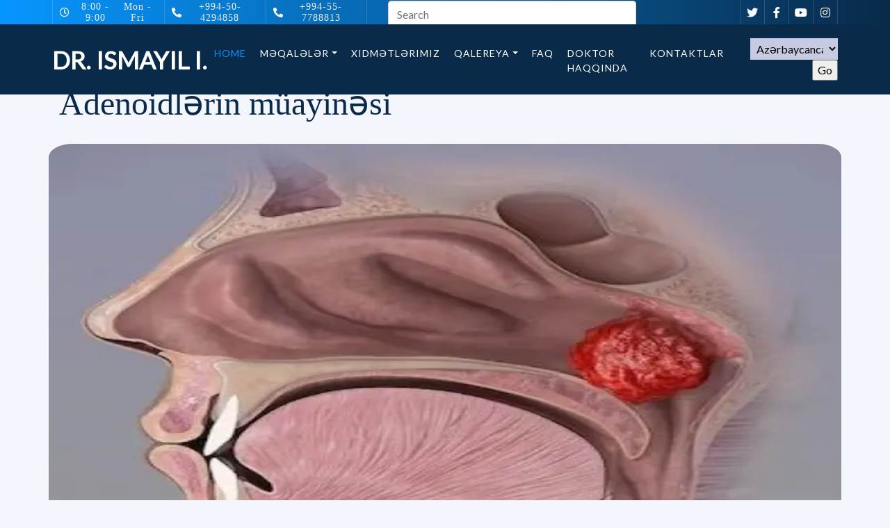

--- FILE ---
content_type: text/html; charset=utf-8
request_url: https://dr-ismail.com/az/article/nose/adenoidlerin-muayinesi/15
body_size: 5224
content:



<!doctype html>
<html lang="ru">






<!--   [XR&CO'2014], Tue, 22 Oct  -->
<head>
    
        <meta charset="UTF-8">
        <meta name="viewport" content="width=device-width, initial-scale=1.0">
        <meta http-equiv="X-UA-Compatible" content="ie=edge">
        <title>Adenoidlərin müayinəsi</title>
        <meta name="description" content="Adenoidlərin diaqnozu üçün hansı üsullar mövcuddur - bu məqalənin mövzusu">
        <meta name="keywords" content="Adenoidlərin müayinəsi farinqoskopiya rinoskopiya burunudlaq Endoskopik müayinə Rentgenoqrafiya">
        <meta name="author" content="">
        <link rel="shortcut icon" type="image/x-icon" href="/static/frontend_investfin/frontend/favicon.png"/>

        <!-- Google Font -->
        <link href="https://fonts.googleapis.com/css2?family=Lato&family=Oswald:wght@200;300;400&display=swap"
              rel="stylesheet">

        <!-- CSS Libraries -->
        <link href="https://stackpath.bootstrapcdn.com/bootstrap/4.4.1/css/bootstrap.min.css" rel="stylesheet">
        <link href="https://cdnjs.cloudflare.com/ajax/libs/font-awesome/5.10.0/css/all.min.css" rel="stylesheet">
        <link href="/static/frontend/lib/animate/animate.min.css%22%20rel%3D%22stylesheet">
        <link href="/static/frontend/lib/owlcarousel/assets/owl.carousel.min.css" rel="stylesheet">

        <!-- Template Stylesheet -->
        <link href="/static/frontend/css/style.css" rel="stylesheet">

        <script async src="https://www.googletagmanager.com/gtag/js?id=G-0158GYZLR0"></script>
        <script>
            window.dataLayer = window.dataLayer || [];

            function gtag() {
                dataLayer.push(arguments);
            }

            gtag('js', new Date());

            gtag('config', 'G-0158GYZLR0');
        </script>
        <script async src="https://pagead2.googlesyndication.com/pagead/js/adsbygoogle.js?client=ca-pub-2983366864546704"
     crossorigin="anonymous"></script>



    

</head>
<body class="page" style="background-color: #f4f6fd">






<!-- Top Bar Start -->
<div class="top-bar d-none d-md-block">
    <div class="container-fluid">
        <div class="row">
            <div class="col-md-5">
                <div class="top-bar-left">
                    <div class="text">
                        <i class="far fa-clock"></i>
                        <h2>8:00 - 9:00</h2> 
                        <h2>Mon - Fri</h2>
                    </div>
                    <div class="text">
                        <i class="fa fa-phone-alt"></i>
                        <h2>+994-50-4294858</h2>
                        <p></p>
                    </div>
                        <div class="text">
                        <i class="fa fa-phone-alt"></i>
                        <h2>+994-55-7788813</h2>
                        <p></p>
                    </div>
                </div>
            </div>
            <div class="col-md-4" style="padding-top: 1px;">
                <form action="/az/search/" method='get'>
                    <input type="search" name="q"
                           placeholder="Search" class="form-control">
                    <button class="uni-btn btn-search" type="submit">
                        <i class="fa fa-long-arrow-right" aria-hidden="true"></i>
                    </button>
                </form>
            </div>
            <div class="col-md-3">
                <div class="top-bar-right">
                    <div class="social">
                        <a href="https://twitter.com/DrENTIsmail"><i class="fab fa-twitter"></i></a>
                        <a href="https://www.facebook.com/etrafliinformasiya"><i class="fab fa-facebook-f"></i></a>
                        <a href="https://www.youtube.com/channel/UCCwyNOD9bvZHwqSxg5tqgTA"><i
                                class="fab fa-youtube"></i></a>
                        <a href="https://www.instagram.com/dr.ismayil.ismayilov/"><i class="fab fa-instagram"></i></a>
                    </div>
                </div>
            </div>

        </div>
    </div>
</div>
<!-- Top Bar End -->

<!-- Nav Bar Start -->
<div class="navbar navbar-expand-lg bg-dark navbar-dark">
    <div class="container-fluid">


        <a href="/az/" class="navbar-brand">Dr. Ismayıl I.</a>
        <button type="button" class="navbar-toggler" data-toggle="collapse" data-target="#navbarCollapse">
            <span class="navbar-toggler-icon"></span>
        </button>

        <div class="collapse navbar-collapse justify-content-between" id="navbarCollapse">
            <div class="navbar-nav ml-auto">
                <a href="/az/" class="nav-item nav-link active">Home</a>
                <div class="nav-item dropdown">
                    <a href="#" class="nav-link dropdown-toggle" data-toggle="dropdown">Məqalələr</a>
                    <div class="dropdown-menu">
                        
                        
                            <a href="/az/ent/nose" class="dropdown-item">Burun</a>
                        
                            <a href="/az/ent/ear" class="dropdown-item">Qulaq</a>
                        
                            <a href="/az/ent/throat" class="dropdown-item">Boğaz</a>
                        
                            <a href="/az/ent/aesthetics" class="dropdown-item">Estetik</a>
                        
                    </div>
                </div>
                
                
                    <a href="/az/ourservices/our-services" class="nav-item nav-link">Xidmətlərimiz</a>
                
                <div class="nav-item dropdown">
                    <a href="#" class="nav-link dropdown-toggle" data-toggle="dropdown">Qalereya</a>
                    <div class="dropdown-menu">
                        
                        
                            <a href="/az/videogallery/video-tv" class="dropdown-item">Video TV</a>
                        
                            <a href="/az/videogallery/video-neticeler" class="dropdown-item">Video - nəticələr</a>
                        
                        
                        
                            <a href="/az/imagecategory/rhinoplasty-rinoplastika" class="dropdown-item">Rinoplastika</a>
                        
                    </div>
                </div>
                <a href="/az/frequently-asked-questions" class="nav-item nav-link">FAQ</a>
                
                
                    <a href="/az/doctor/about-the-doctor" class="nav-item nav-link">Doktor haqqında</a>
                
                <a href="/az/contact" class="nav-item nav-link">Kontaktlar</a>
            </div>
        </div>

        <div class="top-bar-right" style="text-align: right">

            <form action="/i18n/setlang/" method="post"><input type="hidden" name="csrfmiddlewaretoken" value="PT3M9JkoKqJJ6Gd3iMMjljsbg97xhF45LQLDN4efSBAohzlOhDlrxxDTHdlEUfbp">
                <input name="next" type="hidden" value="">
                <select name="language"
                        style="width:126px; border: #0b2e13; background-color: #c6cbe1; padding: 5px">
                    
                    
                    
                    
                        <option value="az"
                                selected>
                            Azərbaycanca (az)
                        </option>
                    
                        <option value="ru">
                            Русский (ru)
                        </option>
                    
                        <option value="en">
                            English (en)
                        </option>
                    
                </select>
                <input type="submit" value="Go">
            </form>


        </div>
    </div>
</div>
<!-- Nav Bar End -->








    <div class="section-header">

    </div>

    <div class="container">
        <div class="mbr-section-head">
            <h1 class="mbr-section-title mbr-fonts-style align-center mb-0 display-2"
                style="padding-top: 40px; padding-bottom: 30px; font-size: 48px">
                <strong>Adenoidlərin müayinəsi</strong></h1>

        </div>
        <div class="row mt-12">
            <div class="item features-image  active">
                <div class="item-wrapper">


                    <div>
                        <img src="/media/Image_Post/2022/11/16/adenoid-vejetasyon.webp" alt="Adenoidlərin müayinəsi"
                             title="Adenoidlərin müayinəsi"
                             data-slide-to="3"
                             data-bs-slide-to="3" style="border-radius: 3%; width: 100%; height: 650px">
                    </div>
                    <div class="item-content" style="padding-top: 30px; padding-bottom: 30px" ;>
                        <h6 class="item-subtitle mbr-fonts-style mt-1 " style="font-size: 22px; ">
                            <strong>
                                Müəllif:
                                <a href="https://dr-ismail.com/az/doctor/about-the-doctor" target="_blank"
                                   style="color: #0f74a8">
                                    Dr. İsmayıl İ.
                                </a>
                            </strong>
                            <strong>
                                Kateqoriya:
                                <a href="/az/ent/nose" target="_blank"
                                   style="color: #0f74a8">
                                    Burun
                                </a>
                            </strong>


                        </h6>
                        <h6 class="item-subtitle mbr-fonts-style mt-1 " style="font-size: 22px">
                            <strong>
                                Dərc olunub:
                                <a href="" style="color: #0f74a8">
                                    <em>&nbsp;2022
                                        - 16
                                        - Noy
                                    </em>
                                </a>
                            </strong>
                        </h6>
                        <p class="item-title mbr-fonts-style">
                            <p><span style="font-family:Calibri"><span style="font-family:Calibri">1 &ndash; Həkim uşağın və valideynlərin sorğusuna ( gecələr xorultuya , ağızla tənəff&uuml;s etmə şikayətləri və s), obyektiv m&uuml;ayinəyə (&ouml;n rinoskopiya, arxa rinoskopiya) &nbsp;əsaslanaraq, bu və ya digər dərəcəsinə g&ouml;rə adenoidlərin &nbsp;dəqiq diaqnozunu qoya bilər. &nbsp;</span></span></p>

<p><span style="font-family:Calibri"><span style="font-family:Calibri">2 &ndash; Obyektiv m&uuml;ayinə farinqoskopiya, &ouml;n rinoskopiya, arxa rinoskopiyadan ibarətdir.</span></span></p>

<p><span style="font-family:Calibri"><span style="font-family:Calibri">- Farinqoskopiya&nbsp;&ndash; udlağın, ağızudlağın arxa divarının vəziyyətinin dəyərləndirilməsi, arxa divardan selikli-irinli axıntının olması, badamcıqların, ağız boşluğunun m&uuml;ayinəsidir. Bəzən yumşaq damağı şpatellə qaldırdıda adenoidləri g&ouml;rmək m&uuml;mk&uuml;nd&uuml;r (b&ouml;y&uuml;k artım dərəcələrində).</span></span></p>

<p><span style="font-family:Calibri"><span style="font-family:Calibri">- &Ouml;n rinoskopiya &nbsp;- &nbsp;&nbsp;burun ke&ccedil;idlərinin burun g&uuml;zg&uuml;s&uuml; ilə bu c&uuml;r m&uuml;ayinəsi zamanı &nbsp;həkim burun ke&ccedil;idinin vəziyyətini, burun boşluğunda ayrılan şişin olmasını &nbsp;&nbsp;dəyələndirir. Burun selikli qişasının anemiyasından və ya damarları yığan damcıları damızdırandan sonra xoranı &ouml;rtən adenoid vegetasiyasını g&ouml;rmək m&uuml;mk&uuml;n olur.</span></span></p>

<p><span style="font-family:Calibri"><span style="font-family:Calibri">- Arxa rinoplastika &nbsp;- burunudlaq ke&ccedil;idinin x&uuml;susi g&uuml;zg&uuml; ilə ağızudlaq ke&ccedil;idi ilə m&uuml;ayinəsi. &nbsp;G&uuml;zg&uuml;də həkim ya şırımlar, qatlar olan yarımşar formalaşma , ya da burunudlağın m&uuml;xtəlif hissəsindən gələn &nbsp;bir-birndən ayrılan yuxarıdan sallanan məmə formalı qrupları g&ouml;r&uuml;r. Bu kifayət qədər &nbsp;informativ və zərərsiz metoddur, lakin ciddi q&uuml;surları var &ndash; bu m&uuml;ayinəni uşaqlarda aparmaq &ccedil;ox &ccedil;ətindir, onların b&ouml;y&uuml;k əksəriyyətində bu c&uuml;r m&uuml;ayinə sadəcə m&uuml;mk&uuml;n deyil.</span></span></p>

<p><span style="font-family:Calibri"><span style="font-family:Calibri">3 - &nbsp;Burunudlaq ke&ccedil;idinin baramaqla m&uuml;ayinəsi m&uuml;əyyən təsəvv&uuml;r yaratmağa imkan verir. Həkim toxunuşla burunudlaqda adenoid vegetasiyasının m&ouml;vcudluğunu , onların təxmini &ouml;l&ccedil;&uuml;s&uuml;n&uuml; hiss edir. Lakin uşaqların m&ouml;vcud prossedura neqativ m&uuml;nasibətini, bu m&uuml;ayinənin nəticələr təfsirinin təxmini xarakterini nəzərə alaraq, mən bu c&uuml;r m&uuml;ayinə aparılmasını t&ouml;vsiyyə etmərəm.</span></span></p>

<p><span style="font-family:Calibri"><span style="font-family:Calibri">4 &ndash; Endoskopik m&uuml;ayinə - sərt və &ccedil;evik (fibraskoplar) olan &nbsp;rinoskopların k&ouml;məyi &nbsp;ilə (rentgen ilə birlikdə) adenoidlərin m&uuml;ayinəsinin &nbsp;ən informativ metodudur. M&uuml;təxəssis vizual olaraq adenoid vegetasiyasının &ouml;z&uuml;n&uuml;, onların inkişaf dərəcəsini, onların iltihabının olmasını, eşitmə borularının ağzının vəziyyətini və digər məqamları g&ouml;rə bilir. Burunudlaq ke&ccedil;idinin endoskopik m&uuml;ayinəsinin &uuml;st&uuml;nl&uuml;kləri informativ, zərərsiz, m&uuml;ayinə nəticələrinin sənədləşdirilməsi (foto və video&ccedil;əkiliş) imkanıdır. Q&uuml;surları &ndash; &ccedil;ox hallarda (yerli anesteziya ilə ) uşaqlrada prossedurun aparılmasının &ccedil;ətinliyi . &nbsp;</span></span></p>

<p><span style="font-family:Calibri"><span style="font-family:Calibri">5 &ndash; Daha &ccedil;ox istifadə edilən metodu &ndash; burunudlağın rentgenoqrafiyasıdır. &nbsp;Rentgenoqrafiya m&uuml;ayinəsinin k&ouml;məyi ilə adenoidlərin dərəcəsi, onların digər toxumalarla və orqanlarla (məsələn, adenotomiya zamanı vacib olan &nbsp;onurğa ilə) əlaqəsi m&uuml;əyyən olunur. &nbsp;</span></span></p>

<p style="text-align:left">&nbsp;</p>
                        </p>
                    </div>
                </div>
            </div>
        </div>
    </div>




<!-- Footer Start -->
<div class="footer">
    <div class="container">
        <div class="row">
            <div class="col-lg-7">
                <div class="row">
                    <div class="col-md-6">
                        <div class="footer-contact">
                            <h2>Adres</h2>
                            <p><i class="fa fa-map-marker-alt"></i>Milan hospital. Əhməd Rəcəbli küçəsi 1/21. Bakı.
                                Azərbaycan. </p>
                            <p><i class="fa fa-phone-alt"></i><a href="tel:+994504294858" class="text-primary">+994504294858</a>
                            </p>
                            <p><i class="fa fa-phone-alt"></i><a href="tel:+994507788813" class="text-primary">+994507788813</a>
                            </p>
                            <p><i class="fa fa-envelope"></i>entdoctorismayil@gmail.com</p>
                            <div class="footer-social" style="background-color: #FFFFFF">
                                <a href="https://twitter.com/DrENTIsmail"><i class="fab fa-twitter"></i></a>
                                <a href="https://www.facebook.com/etrafliinformasiya"><i class="fab fa-facebook-f"></i></a>
                                <a href="https://www.youtube.com/channel/UCCwyNOD9bvZHwqSxg5tqgTA"><i
                                        class="fab fa-youtube"></i></a>
                                <a href="https://www.instagram.com/dr.ismayil.ismayilov/"><i
                                        class="fab fa-instagram"></i></a>

                            </div>
                        </div>
                    </div>
                    <div class="col-md-6">
                        <div class="footer-link">
                            <h2>Linklər</h2>
                            <a href="https://dr-ismail.com/az/ourservices/our-services">Bizim xidmətlərimiz</a>
                            <a href="https://dr-ismail.com/az/imagecategory/rhinoplasty-rinoplastika">Rinoplastika qalereya</a>
                            <a href="https://dr-ismail.com/az/videogallery/video-tv">Video qalereya</a>
                            <a href="https://dr-ismail.com/az/videogallery/video-tv">Ən çox maraqlandıran suallara cavablar</a>

                        </div>
                        <div style="width: 88px">
                            <!--LiveInternet counter--><a href="https://www.liveinternet.ru/click"
                                                          target="_blank"><img id="licnt183B" width="88" height="120"
                                                                               style="border:0"
                                                                               title="LiveInternet: number of visitors and pageviews is shown"
                                                                               src="[data-uri]"
                                                                               alt=""/></a>
                            <script>(function (d, s) {
                                d.getElementById("licnt183B").src =
                                    "https://counter.yadro.ru/hit?t27.6;r" + escape(d.referrer) +
                                    ((typeof (s) == "undefined") ? "" : ";s" + s.width + "*" + s.height + "*" +
                                        (s.colorDepth ? s.colorDepth : s.pixelDepth)) + ";u" + escape(d.URL) +
                                    ";h" + escape(d.title.substring(0, 150)) + ";" + Math.random()
                            })
                            (document, screen)</script><!--/LiveInternet-->
                        </div>
                    </div>

                </div>
            </div>
            <div class="col-lg-5">
                <div class="footer-newsletter">
                    <h2>Newsletter</h2>
                    <p>
                       Subscribe to our updates
                    </p>
                    <div class="form">
                        <input class="form-control" placeholder="Email goes here">
                        <button class="btn">Submit</button>
                    </div>
                </div>
            </div>
        </div>
    </div>
    <div class="container copyright">
        <div class="row">
            <div class="col-md-6">
                <p>&copy; <a href="/az/">2008 - 2023 Dr. Ismayil I.</a> All Right Reserved.</p>
            </div>
            <div class="col-md-6">
                <p>Doktor Ismayıl I. <a href="/az/">www.dr-ismail.com</a></p>
            </div>
        </div>
    </div>
</div>
<!-- Footer End -->












</body>
<a href="#" class="back-to-top"><i class="fa fa-chevron-up"></i></a>

<!-- JavaScript Libraries -->
<script src="https://code.jquery.com/jquery-3.4.1.min.js"></script>
<script src="https://stackpath.bootstrapcdn.com/bootstrap/4.4.1/js/bootstrap.bundle.min.js"></script>
<script src="/static/frontend/lib/easing/easing.min.js"></script>
<script src="/static/frontend/lib/owlcarousel/owl.carousel.min.js"></script>
<script src="/static/frontend/lib/waypoints/waypoints.min.js"></script>
<script src="/static/frontend/lib/counterup/counterup.min.js"></script>

<!-- Contact Javascript File -->
<script src="/static/frontend/mail/jqBootstrapValidation.min.js"></script>
<script src="/static/frontend/mail/contact.js"></script>

<!-- Template Javascript -->
<script src="/static/frontend/js/main.js"></script>

</html>



--- FILE ---
content_type: text/html; charset=utf-8
request_url: https://www.google.com/recaptcha/api2/aframe
body_size: 267
content:
<!DOCTYPE HTML><html><head><meta http-equiv="content-type" content="text/html; charset=UTF-8"></head><body><script nonce="1vA2v2WnHB1o6jqAoX1vjQ">/** Anti-fraud and anti-abuse applications only. See google.com/recaptcha */ try{var clients={'sodar':'https://pagead2.googlesyndication.com/pagead/sodar?'};window.addEventListener("message",function(a){try{if(a.source===window.parent){var b=JSON.parse(a.data);var c=clients[b['id']];if(c){var d=document.createElement('img');d.src=c+b['params']+'&rc='+(localStorage.getItem("rc::a")?sessionStorage.getItem("rc::b"):"");window.document.body.appendChild(d);sessionStorage.setItem("rc::e",parseInt(sessionStorage.getItem("rc::e")||0)+1);localStorage.setItem("rc::h",'1768997846687');}}}catch(b){}});window.parent.postMessage("_grecaptcha_ready", "*");}catch(b){}</script></body></html>

--- FILE ---
content_type: text/css
request_url: https://dr-ismail.com/static/frontend/css/style.css
body_size: 3779
content:
/*******************************/
/********* General CSS *********/
/*******************************/
body {
    color: #797979;
    background: #ffffff;
    font-family: 'Lato', sans-serif;
}

h1,
h2, 
h3, 
h4,
h5, 
h6 {
    color: #092a49;
    font-family: "Rage Italic";
}

p {
    font-size: 22px !important;
    font-family: "Rage Italic" !important;
}


a {
    color: #454545;
    transition: .3s;
}

a:hover,
a:active,
a:focus {
    color: #092a49;
    outline: none;
    text-decoration: none;
}

.btn:focus,
.form-control:focus {
    box-shadow: none;
}

.container-fluid {
    max-width: 1366px;
}

.back-to-top {
    position: fixed;
    display: none;
    background: #0796fe;
    width: 44px;
    height: 44px;
    text-align: center;
    line-height: 1;
    font-size: 22px;
    right: 15px;
    bottom: 15px;
    transition: background 0.5s;
    z-index: 9;
}

.back-to-top i {
    color: #092a49;
    padding-top: 10px;
}

.back-to-top:hover {
    background: #092a49;
}

.back-to-top:hover i {
    color: #0796fe;
}

@media (min-width: 992px) {
    .mt-125 {
        margin-top: 125px;
    }
}


/**********************************/
/********** Top Bar CSS ***********/
/**********************************/
.top-bar {
    position: relative;
    height: 35px;
    background-image: linear-gradient(to right, #0796fe, #092a49);
}

.top-bar .top-bar-left {
    display: flex;
    align-items: center;
    justify-content: flex-start;
}

.top-bar .top-bar-right {
    display: flex;
    align-items: center;
    justify-content: flex-end;
}

.top-bar .text {
    display: flex;
    align-items: center;
    justify-content: center;
    flex-direction: row;
    height: 35px;
    padding: 0 10px;
    text-align: center;
    border-left: 1px solid rgba(255, 255, 255, .15);
}

.top-bar .text:last-child {
    border-right: 1px solid rgba(255, 255, 255, .15);
}

.top-bar .text i {
    font-size: 14px;
    color: #ffffff;
    margin-right: 5px;
}

.top-bar .text h2 {
    color: #eeeeee;
    font-weight: 400;
    font-size: 14px;
    letter-spacing: 1px;
    margin: 0;
}

.top-bar .text p {
    color: #eeeeee;
    font-size: 18px;
    font-weight: 400;
    margin: 0 0 0 5px;
}

.top-bar .social {
    display: flex;
    height: 35px;
    font-size: 0;
    justify-content: flex-end;
}

.top-bar .social a {
    display: flex;
    align-items: center;
    justify-content: center;
    width: 35px;
    height: 100%;
    font-size: 16px;
    color: #ffffff;
    border-right: 1px solid rgba(255, 255, 255, .15);
}

.top-bar .social a:first-child {
    border-left: 1px solid rgba(255, 255, 255, .15);
}

.top-bar .social a:hover {
    color: #092a49;
    background: #ffffff;
}

@media (min-width: 992px) {
    .top-bar {
        padding: 0 60px;
    }
}


/**********************************/
/*********** Nav Bar CSS **********/
/**********************************/
.navbar {
    position: relative;
    transition: .5s;
    z-index: 999;
}

.navbar.nav-sticky {
    position: fixed;
    top: 0;
    width: 100%;
    box-shadow: 0 2px 5px rgba(0, 0, 0, .3);
    transition: .5s;
}

.navbar .navbar-brand {
    margin: 0;
    color: #ffffff;
    font-size: 35px;
    line-height: 0px;
    font-weight: 600;
    text-transform: uppercase;
}

.navbar .navbar-brand img {
    max-width: 100%;
    max-height: 40px;
}

.navbar-dark .navbar-nav .nav-link,
.navbar-dark .navbar-nav .nav-link:focus,
.navbar-dark .navbar-nav .nav-link:hover,
.navbar-dark .navbar-nav .nav-link.active {
    padding: 10px 10px 8px 10px;
    color: #ffffff;
}

.navbar-dark .navbar-nav .nav-link:hover,
.navbar-dark .navbar-nav .nav-link.active {
    color: #0796fe;
    transition: none;
}

.navbar .dropdown-menu {
    margin-top: 0;
    border: 0;
    border-radius: 0;
    background: #f8f9fa;
}

@media (min-width: 992px) {
    .navbar {
        position: absolute;
        width: 100%;
        top: 35px;
        padding: 20px 60px;
        background: rgba(9, 42, 73, .2)!important;
        z-index: 9;
    }
    
    .navbar.nav-sticky {
        padding: 10px 60px;
        background: #092a49 !important;
    }
    
    .page .navbar {
        background: #092a49 !important;
    }
    
    .navbar a.nav-link {
        padding: 8px 15px;
        font-size: 14px;
        letter-spacing: 1px;
        text-transform: uppercase;
    }
}

@media (max-width: 991.98px) {   
    .navbar {
        padding: 15px;
        background: #092a49 !important;
    }
    
    .navbar a.nav-link {
        padding: 5px;
    }
    
    .navbar .dropdown-menu {
        box-shadow: none;
    }
}


/*******************************/
/********** Hero CSS ***********/
/*******************************/
.carousel {
    position: relative;
    width: 100%;
    height: calc(100vh - 35px);
    min-height: 400px;
    background: #092a49;
    margin-bottom: 45px;
}

.carousel .container-fluid {
    padding: 0;
}

.carousel .carousel-item {
    position: relative;
    width: 100%;
    height: calc(100vh - 35px);
    display: flex;
    align-items: center;
    justify-content: center;
    flex-direction: column;
}

.carousel .carousel-img {
    position: relative;
    width: 100%;
    height: 100%;
    text-align: right;
    overflow: hidden;
}

.carousel .carousel-img::after {
    position: absolute;
    content: "";
    top: 0;
    right: 0;
    bottom: 0;
    left: 0;
    background: rgba(9, 42, 73, .7);
    z-index: 1;
}

.carousel .carousel-img img {
    width: 100%;
    height: 100%;
    object-fit: cover;
}

.carousel .carousel-text {
    position: absolute;
    max-width: 700px;
    height: calc(100vh - 35px);
    display: flex;
    align-items: center;
    justify-content: center;
    flex-direction: column;
    z-index: 2;
}

.carousel .carousel-text h1 {
    text-align: center;
    color: #ffffff;
    font-size: 60px;
    font-weight: 200;
    margin-bottom: 20px;
}

.carousel .carousel-text p {
    color: #ffffff;
    text-align: center;
    font-size: 20px;
    margin-bottom: 25px;
}

.carousel .carousel-text .btn {
    padding: 15px 30px;
    font-size: 16px;
    letter-spacing: 1px;
    color: #ffffff;
    background: none;
    border: 2px solid #ffffff;
    border-radius: 0;
    transition: .3s;
}

.carousel .carousel-text .btn i {
    margin-right: 5px;
}

.carousel .carousel-text .btn:hover {
    color: #0796fe;
    background: #ffffff;
}

.carousel .carousel-btn .btn:first-child {
    margin-right: 15px;
}

.carousel .owl-nav {
    position: absolute;
    width: 122px;
    right: 2px;
    bottom: 2px;
    display: flex;
    z-index: 9;
}

.carousel .owl-nav .owl-prev,
.carousel .owl-nav .owl-next {
    width: 60px;
    height: 60px;
    display: flex;
    align-items: center;
    justify-content: center;
    color: #0796fe;
    background: #092a49;
    font-size: 22px;
    transition: .3s;
}

.carousel .owl-nav .owl-prev:hover,
.carousel .owl-nav .owl-next:hover {
    color: #ffffff;
    background: #0796fe;
}

.carousel .owl-nav .owl-prev {
    margin-right: 2px;
}

.carousel .animated {
    -webkit-animation-duration: 1s;
    animation-duration: 1s;
}

#videoModal .modal-dialog {
    position: relative;
    max-width: 800px;
    margin: 60px auto 0 auto;
}

#videoModal .modal-body {
    position: relative;
    padding: 0px;
}

#videoModal .close {
    position: absolute;
    width: 30px;
    height: 30px;
    right: 0px;
    top: -30px;
    z-index: 999;
    font-size: 30px;
    font-weight: normal;
    color: #ffffff;
    background: #000000;
    opacity: 1;
}

@media (max-width: 991.98px) {
    .carousel,
    .carousel .carousel-item,
    .carousel .carousel-text {
        height: calc(100vh - 105px);
    }
    
    .carousel .carousel-text h1 {
        font-size: 35px;
    }
    
    .carousel .carousel-text p {
        font-size: 16px;
    }
    
    .carousel .carousel-text .btn {
        padding: 12px 30px;
        font-size: 15px;
        letter-spacing: 0;
    }
}

@media (max-width: 767.98px) {
    .carousel,
    .carousel .carousel-item,
    .carousel .carousel-text {
        height: calc(100vh - 70px);
    }
    
    .carousel .carousel-text h1 {
        font-size: 30px;
    }
    
    .carousel .carousel-text .btn {
        padding: 10px 25px;
        font-size: 15px;
        letter-spacing: 0;
    }
}

@media (max-width: 575.98px) {
    .carousel .carousel-text h1 {
        font-size: 25px;
    }
    
    .carousel .carousel-text .btn {
        padding: 8px 20px;
        font-size: 14px;
        letter-spacing: 0;
    }
}


/*******************************/
/******* Section Header ********/
/*******************************/
.section-header {
    position: relative;
    text-align: left;
    margin-bottom: 45px;
}

.section-header p {
    margin-bottom: 5px;
    position: relative;
    font-size: 16px;
}

.section-header h2 {
    margin: 0 0 0 40px;
    position: relative;
    font-size: 50px;
    font-weight: 200;
}

.section-header h2::after {
    content: "";
    position: absolute;
    width: 200px;
    height: 0;
    top: 23px;
    left: -40px;
    border-bottom: 30px solid;
    border-image: repeating-linear-gradient( 60deg, rgba(0,0,0,.05), rgba(0,0,0,.05) 1.5%, rgba(0,0,0,.1) 1.5%, rgba(0,0,0,.1) 3%) 30;
}

.section-header h2:hover::after {
    border-image: repeating-linear-gradient( 60deg, rgba(0,0,0,.1), rgba(0,0,0,.1) 1.5%, rgba(0,0,0,.05) 1.5%, rgba(0,0,0,.05) 3%) 30;
}

@media (max-width: 991.98px) {
    .section-header h2 {
        font-size: 45px;
    }
}

@media (max-width: 767.98px) {
    .section-header h2 {
        font-size: 40px;
    }
}

@media (max-width: 575.98px) {
    .section-header h2 {
        font-size: 35px;
    }
}


/*******************************/
/********** Fact CSS ***********/
/*******************************/
.fact {
    position: relative;
    width: 100%;
    padding: 45px 0 15px 0;
}

.fact .fact-item {
    position: relative;
    width: 100%;
    margin-bottom: 30px;
    padding: 30px 0 25px 0;
    text-align: center;
    background: #ffffff;
    border: 1px solid transparent;
    box-shadow: 0 0 30px rgba(0, 0, 0, .1);
    transition: .3s;
}

.fact .fact-item:hover {
    border-color: rgba(0, 0, 0, .1);
    box-shadow: none;
}

.fact .fact-item img {
    max-height: 50px;
    margin-bottom: 15px;
}

.fact .fact-item h2 {
    font-size: 22px;
    font-weight: 300;
    letter-spacing: 1px;
}


/*******************************/
/********** About CSS **********/
/*******************************/
.about {
    position: relative;
    width: 100%;
    padding: 45px 0;
}

.about .section-header {
    margin-bottom: 30px;
    margin-left: 0;
}

.about .about-img {
    position: relative;
    width: 100%;
    height: 100%;
    overflow: hidden;
    transition: .5s;
}

.about .about-img::after {
    position: absolute;
    content: "";
    top: 60px;
    right: 60px;
    bottom: 60px;
    left: 60px;
    background: transparent;
    border: 30px solid;
    border-image: repeating-linear-gradient( 45deg, rgba(0,0,0,.05), rgba(0,0,0,.05) .5%, rgba(0,0,0,.1) .5%, rgba(0,0,0,.1) 1%) 30;
    z-index: 1;
}

.about .about-img:hover::after {
    border-image: repeating-linear-gradient( 45deg, rgba(0,0,0,.1), rgba(0,0,0,.1) .5%, rgba(0,0,0,.05) .5%, rgba(0,0,0,.05) 1%) 30;
}

.about .about-img-1 {
    position: relative;
    height: 100%;
    height: 100%;
    margin: 0 150px 150px 0;
}

.about .about-img-2 {
    position: absolute;
    height: 100%;
    height: 100%;
    top: 150px;
    left: 150px;
    z-index: 1;
}

.about .about-img-1 img,
.about .about-img-2 img {
    position: relative;
    width: 100%;
}

.about .about-text p {
    font-size: 16px;
}

.about .about-text a.btn {
    position: relative;
    margin-top: 15px;
    padding: 12px 25px;
    font-size: 16px;
    font-weight: 600;
    letter-spacing: 1px;
    color: #092a49;
    border: 2px solid #092a49;
    border-radius: 0;
    background: none;
    transition: .3s;
}

.about .about-text a.btn:hover {
    color: #0796fe;
    background: #092a49;
}

@media (max-width: 767.98px) {
    .about .about-img {
        margin-bottom: 30px;
        height: auto;
    }
}


/*******************************/
/********* Service CSS *********/
/*******************************/
.service {
    position: relative;
    width: 100%;
    padding: 45px 0 15px 0;
}

.service .service-item {
    position: relative;
    width: 100%;
    margin-bottom: 30px;
    padding: 30px;
    text-align: center;
    border: 1px solid rgba(0, 0, 0, .1);
    transition: .3s;
}

.service .service-item:hover {
    border-color: transparent;
    box-shadow: 0 0 30px rgba(0, 0, 0, .1);
}

.service .service-item img {
    max-height: 50px;
    margin-bottom: 20px;
}

.service .service-item h3 {
    margin-bottom: 10px;
    font-size: 22px;
    font-weight: 300;
    letter-spacing: 1px;
}

.service .service-item p {
    margin-bottom: 10px;
    font-size: 16px;
}

.service .service-item a {
    position: relative;
    font-size: 16px;
    color: #0796fe;
    transition: .3s;
}

.service .service-item a::after {
    content: "";
    position: absolute;
    width: 80%;
    height: 2px;
    bottom: -3px;
    left: 10%;
    background: #0796fe;
}

.service .service-item:hover a.btn {
    color: #092a49;
    background: #1d2434;
    border-color: #1d2434;
}


/*******************************/
/********* Feature CSS *********/
/*******************************/
.feature {
    position: relative;
    width: 100%;
    padding: 45px 0;
}

.feature .col-md-6 {
    height: 100%;
}

.feature .feature-img {
    position: relative;
    width: 100%;
    height: 100%;
    display: flex;
    align-items: flex-end;
    justify-content: flex-start;
}

.feature .feature-img::after {
    position: absolute;
    content: "";
    width: 100%;
    height: 70%;
    top: 30%;
    left: 0;
    border: 30px solid;
    border-image: repeating-linear-gradient( 45deg, rgba(0,0,0,.05), rgba(0,0,0,.05) .5%, rgba(0,0,0,.1) .5%, rgba(0,0,0,.1) 1%) 30;
    z-index: 1;
}

.feature .feature-img:hover::after {
    border-image: repeating-linear-gradient( 45deg, rgba(0,0,0,.1), rgba(0,0,0,.1) .5%, rgba(0,0,0,.05) .5%, rgba(0,0,0,.05) 1%) 30;
}

.feature .feature-img img {
    position: relative;
    max-width: 100%;
    max-height: 100%;
    margin: 0 30px 30px 30px;
    z-index: 2;
}

@media (max-width: 767.98px) {
    .feature .feature-img {
        margin-bottom: 45px;
    }
}

.feature .counters .col-6 {
    padding-top: 25px;
    display: flex;
    flex-direction: row;
}

.feature .counters i {
    padding: 5px 15px 0 0;
    font-size: 28px;
    color: #0796fe;
}

.feature .counters h2 {
    position: relative;
    display: inline-block;
    color: #0796fe;
    font-size: 30px;
    font-weight: 300;
}

.feature .counters h2::after {
    position: absolute;
    content: "+";
    top: -15px;
    right: -15px;
}

.feature .counters p {
    color: #092a49;
    font-size: 20px;
    margin: 0;
}


/*******************************/
/*********** Team CSS **********/
/*******************************/
.team {
    position: relative;
    width: 100%;
    padding: 45px 0 15px 0;
}

.team .team-item {
    position: relative;
    margin-bottom: 75px;
}

.team .team-img {
    position: relative;
}

.team .team-img img {
    width: 100%;
}

.team .team-text {
    position: absolute;
    width: calc(100% - 30px);
    height: 96px;
    bottom: -46px;
    left: 15px;
    padding: 25px 15px;
    text-align: center;
    background: rgba(256, 256, 256, .9);
    box-shadow: 0 0 30px rgba(0, 0, 0, .1);
    transition: .3s;
    overflow: hidden;
}

.team .team-text h2 {
    color: #0796fe;
    font-size: 16px;
    font-weight: 400;
    letter-spacing: 1px;
    margin-bottom: 10px;
}

.team .team-text p {
    margin-bottom: 20px;
    color: #092a49;
}

.team .team-social {
    position: relative;
    font-size: 0;
}

.team .team-social a {
    display: inline-block;
    width: 35px;
    height: 35px;
    margin: 0 3px;
    padding: 5px 0;
    text-align: center;
    font-size: 14px;
    color: #092a49;
    border: 2px solid #092a49;
    transition: .3s;
}

.team .team-social a:hover {
    color: #0796fe;
    border-color: #0796fe;
}

.team .team-item:hover .team-text {
    height: 160px;
}


/*******************************/
/******* Testimonial CSS *******/
/*******************************/
.testimonial {
    position: relative;
    width: 100%;
    padding: 45px 0;
}

.testimonial .testimonials-carousel {
    position: relative;
    width: calc(100% + 30px);
    margin: 0 -15px;
}

.testimonial .testimonial-item {
    position: relative;
    width: 100%;
    padding: 0 15px;
    display: flex;
    align-items: flex-start;
    justify-content: center;
    flex-direction: column;
    overflow: hidden;
}

.testimonial .testimonial-item img {
    position: relative;
    width: 80px;
    border-radius: 80px;
    margin-bottom: 15px;
}

.testimonial .testimonial-item p {
    margin-bottom: 15px;
}

.testimonial .testimonial-item h2 {
    position: relative;
    color: #092a49;
    font-size: 16px;
    letter-spacing: 1px;
    margin-bottom: 5px;
    padding-bottom: 3px;
}

.testimonial .testimonial-item h2::before {
    position: absolute;
    content: "";
    width: 30px;
    height: 2px;
    bottom: 0;
    left: 0;
    background: #0796fe;
    transition: .3s;
}

.testimonial .testimonial-item:hover h2::before {
    width: 60px;
}

.testimonial .testimonial-item h3 {
    color: #999999;
    font-size: 14px;
    font-weight: 300;
    letter-spacing: 2px;
    margin: 0;
}

.testimonial .owl-nav {
    position: relative;
    width: 100%;
    margin-top: 30px;
    display: flex;
    justify-content: center;
}

.testimonial .owl-nav .owl-prev,
.testimonial .owl-nav .owl-next {
    position: relative;
    width: 100px;
    display: flex;
    align-items: center;
    justify-content: center;
    color: #0796fe;
    font-size: 25px;
    transition: .3s;
}

.testimonial .owl-nav .owl-prev {
    padding-right: 80px;
}

.testimonial .owl-nav .owl-next {
    padding-left: 80px;
}

.testimonial .owl-nav .owl-prev:hover,
.testimonial .owl-nav .owl-next:hover {
    color: #092a49;
}

.testimonial .owl-nav .owl-prev::after,
.testimonial .owl-nav .owl-next::after {
    position: absolute;
    content: "";
    width: 80px;
    height: 3px;
    top: 11px;
    background: #0796fe;
    transition: .3s;
}

.testimonial .owl-nav .owl-prev::after {
    left: 9px;
}

.testimonial .owl-nav .owl-next::after {
    right: 9px;
}

.testimonial .owl-nav .owl-prev:hover::after {
    background: #092a49;
}

.testimonial .owl-nav .owl-next:hover::after {
    background: #092a49;
}


/*******************************/
/*********** Blog CSS **********/
/*******************************/
.blog {
    position: relative;
    width: 100%;
    padding: 45px 0;
}

.blog .section-header {
    margin-bottom: 75px;
}

.blog .blog-carousel {
    position: relative;
    width: calc(100% + 30px);
    left: -15px;
    right: -15px;
}

.blog .blog-item {
    position: relative;
    margin: 0 15px;
}

.blog.blog-page .blog-item {
    margin: -30px 0 0 0;
}

.blog .blog-img {
    position: relative;
    width: 100%;
    z-index: 1;
}

.blog .blog-img img {
    width: 100%;
}

.blog .blog-content {
    position: relative;
    width: calc(100% - 60px);
    top: -60px;
    left: 30px;
    padding: 25px 30px;
    background: #ffffff;
    box-shadow: 0 0 30px rgba(0, 0, 0, .1);
    z-index: 2;
}

.blog .blog-content h2.blog-title {
    font-size: 25px;
    font-weight: 400;
    letter-spacing: 1px;
}

.blog .blog-meta {
    position: relative;
    margin-bottom: 15px;
}

.blog .blog-meta * {
    display: inline-block;
    margin: 0;
    padding: 0;
    font-size: 14px;
    font-weight: 300;
    color: #797979;
}

.blog .blog-meta i {
    color: #0796fe;
    margin: 0 2px 0 10px;
}

.blog .blog-meta i:first-child {
    margin-left: 0;
}

.blog .blog-text {
    position: relative;
}

.blog .blog-text p {
    margin-bottom: 10px;
}

.blog .blog-item a.btn {
    position: relative;
    padding: 0 0 0 35px;
    font-size: 14px;
    font-weight: 400;
    letter-spacing: 1px;
    color: #0796fe;
    transition: .3s;
}

.blog .blog-item a.btn:hover {
    color: #092a49;
}

.blog .blog-item a.btn::before {
    position: absolute;
    content: "";
    width: 30px;
    height: 2px;
    top: 10px;
    left: 0;
    background: #0796fe;
}

.blog .owl-nav {
    position: relative;
    width: 100%;
    margin-top: -30px;
    display: flex;
    justify-content: center;
}

.blog .owl-nav .owl-prev,
.blog .owl-nav .owl-next {
    position: relative;
    width: 100px;
    display: flex;
    align-items: center;
    justify-content: center;
    color: #0796fe;
    font-size: 25px;
    transition: .3s;
}

.blog .owl-nav .owl-prev {
    padding-right: 80px;
}

.blog .owl-nav .owl-next {
    padding-left: 80px;
}

.blog .owl-nav .owl-prev:hover,
.blog .owl-nav .owl-next:hover {
    color: #092a49;
}

.blog .owl-nav .owl-prev::after,
.blog .owl-nav .owl-next::after {
    position: absolute;
    content: "";
    width: 80px;
    height: 3px;
    top: 11px;
    background: #0796fe;
    transition: .3s;
}

.blog .owl-nav .owl-prev::after {
    left: 9px;
}

.blog .owl-nav .owl-next::after {
    right: 9px;
}

.blog .owl-nav .owl-prev:hover::after {
    background: #092a49;
}

.blog .owl-nav .owl-next:hover::after {
    background: #092a49;
}

.blog .pagination {
    margin-bottom: 0;
}

.blog .pagination .page-link {
    margin-top: -30px;
    color: #092a49;
    border-radius: 0;
    border-color: #092a49;
}

.blog .pagination .page-link:hover,
.blog .pagination .page-item.active .page-link {
    color: #0796fe;
    background: #092a49;
}

.blog .pagination .disabled .page-link {
    color: #999999;
}


/*******************************/
/********* Contact CSS *********/
/*******************************/
.contact {
    position: relative;
    width: 100%;
    padding: 45px 0 15px 0;
}

.contact .contact-info {
    position: relative;
    display: flex;
    padding: 30px;
    border: 1px solid rgba(0, 0, 0, .1);
    margin-bottom: 30px;
    transition: .3s;
}

.contact .contact-info:hover {
    border-color: transparent;
    box-shadow: 0 0 30px rgba(0, 0, 0, .1);
}

.contact .contact-icon {
    position: relative;
    width: 50px;
    height: 50px;
    display: flex;
    align-items: center;
    justify-content: center;
    border: 1px solid rgba(0, 0, 0, .1);
}

.contact .contact-icon i {
    font-size: 18px;
    color: #0796fe;
}

.contact .contact-text {
    position: relative;
    display: flex;
    flex-direction: column;
    padding-left: 15px;
}

.contact .contact-text h3 {
    font-size: 16px;
    font-weight: 400;
    color: #092a49;
    letter-spacing: 1px;
}

.contact .contact-text p {
    margin: 0;
    font-size: 16px;
}

.contact .contact-form {
    position: relative;
    padding: 30px;
    border: 1px solid rgba(0, 0, 0, .1);
    margin-bottom: 30px;
    transition: .3s;
}

.contact .contact-form:hover {
    border-color: transparent;
    box-shadow: 0 0 30px rgba(0, 0, 0, .1);
}

.contact .contact-form input {
    padding: 15px;
    background: none;
    border-radius: 0;
    border: 1px solid rgba(0, 0, 0, .1);
}

.contact .contact-form textarea {
    height: 100px;
    padding: 8px 15px;
    background: none;
    border-radius: 0;
    border: 1px solid rgba(0, 0, 0, .1);
}

.contact .contact-form .btn {
    padding: 15px 30px;
    font-size: 16px;
    font-weight: 600;
    letter-spacing: 1px;
    color: #092a49;
    background: none;
    border: 2px solid #092a49;
    border-radius: 0;
    transition: .3s;
}

.contact .contact-form .btn:hover {
    color: #0796fe;
    background: #092a49;
}

.contact .help-block ul {
    margin: 0;
    padding: 0;
    list-style-type: none;
}


/*******************************/
/******* Single Page CSS *******/
/*******************************/
.single {
    position: relative;
    width: 100%;
    padding: 45px 0 15px 0;
}

.single img {
    width: 100%;
    margin: 0 0 25px 0;
}

.single .table,
.single .list-group {
    margin-bottom: 30px;
}

.single .ul-group {
    padding: 0;
    list-style: none;
}

.single .ul-group li {
    margin-left: 2px;
}

.single .ul-group li::before {
    position: relative;
    content: "\f0da";
    font-family: "Font Awesome 5 Free";
    font-weight: 900;
    margin-right: 10px;
}

.single .ol-group {
    padding-left: 18px;
}


/*******************************/
/********* Footer CSS **********/
/*******************************/
.footer {
    position: relative;
    margin-top: 45px;
    padding-top: 90px;
    background: #092a49;
}

.footer .footer-contact,
.footer .footer-link,
.footer .footer-newsletter {
    position: relative;
    margin-bottom: 45px;
    color: #ffffff;
}

.footer .footer-contact h2,
.footer .footer-link h2,
.footer .footer-newsletter h2 {
    position: relative;
    margin-bottom: 30px;
    padding-bottom: 10px;
    font-size: 22px;
    font-weight: 300;
    letter-spacing: 1px;
    color: #ffffff;
}

.footer .footer-contact h2::after,
.footer .footer-link h2::after,
.footer .footer-newsletter h2::after {
    position: absolute;
    content: "";
    width: 45px;
    height: 2px;
    bottom: 0;
    left: 0;
    background: #0796fe;
}

.footer .footer-link a {
    display: block;
    margin-bottom: 10px;
    color: #ffffff;
    transition: .3s;
}

.footer .footer-link a::before {
    position: relative;
    content: "\f105";
    font-family: "Font Awesome 5 Free";
    font-weight: 900;
    margin-right: 10px;
}

.footer .footer-link a:hover {
    color: #0796fe;
    letter-spacing: 1px;
}

.footer .footer-contact p i {
    width: 25px;
}

.footer .footer-social {
    position: relative;
    margin-top: 20px;
}

.footer .footer-social a {
    display: inline-block;
}

.footer .footer-social a i {
    margin-right: 15px;
    font-size: 18px;
    color: #092a49;
}

.footer .footer-social a:last-child i {
    margin: 0;
}

.footer .footer-social a:hover i {
    color: #999999;
}

.footer .footer-newsletter .form {
    position: relative;
    width: 100%;
}

.footer .footer-newsletter input {
    height: 60px;
    border: 2px solid #1d2434;
    border-radius: 0;
}

.footer .footer-newsletter .btn {
    position: absolute;
    top: 8px;
    right: 8px;
    height: 44px;
    padding: 8px 20px;
    font-size: 14px;
    font-weight: 600;
    color: #092a49;
    background: none;
    border-radius: 0;
    border: 2px solid #092a49;
    transition: .3s;
}

.footer .footer-newsletter .btn:hover {
    color: #0796fe;
    background: #092a49;
}

.footer .copyright {
    padding: 0 30px;
}

.footer .copyright .row {
    padding-top: 25px;
    padding-bottom: 25px;
    border-top: 1px solid rgba(256, 256, 256, .1);
}

.footer .copyright p {
    margin: 0;
    color: #999999;
}

.footer .copyright .col-md-6:last-child p {
    text-align: right;
}

.footer .copyright p a {
    color: #ffffff;
}

.footer .copyright p a:hover {
    color: #0796fe;
}

@media (max-width: 767.98px) {
    .footer .copyright p,
    .footer .copyright .col-md-6:last-child p {
        margin: 5px 0;
        text-align: center;
    }
}


--- FILE ---
content_type: application/javascript
request_url: https://dr-ismail.com/static/frontend/js/main.js
body_size: 591
content:
(function ($) {
    "use strict";
    
    // Back to top button
    $(window).scroll(function () {
        if ($(this).scrollTop() > 200) {
            $('.back-to-top').fadeIn('slow');
        } else {
            $('.back-to-top').fadeOut('slow');
        }
    });
    $('.back-to-top').click(function () {
        $('html, body').animate({scrollTop: 0}, 1500, 'easeInOutExpo');
        return false;
    });
    
    
    // Sticky Navbar
    $(window).scroll(function () {
        if ($(this).scrollTop() > 0) {
            $('.navbar').addClass('nav-sticky');
        } else {
            $('.navbar').removeClass('nav-sticky');
        }
    });
    
    
    // Dropdown on mouse hover
    $(document).ready(function () {
        function toggleNavbarMethod() {
            if ($(window).width() > 992) {
                $('.navbar .dropdown').on('mouseover', function () {
                    $('.dropdown-toggle', this).trigger('click');
                }).on('mouseout', function () {
                    $('.dropdown-toggle', this).trigger('click').blur();
                });
            } else {
                $('.navbar .dropdown').off('mouseover').off('mouseout');
            }
        }
        toggleNavbarMethod();
        $(window).resize(toggleNavbarMethod);
    });

    
    // Main carousel
    $(".carousel .owl-carousel").owlCarousel({
        autoplay: true,
        animateOut: 'fadeOut',
        animateIn: 'fadeIn',
        items: 1,
        smartSpeed: 300,
        dots: false,
        loop: true,
        nav : true,
        navText : [
            '<i class="fa fa-angle-left" aria-hidden="true"></i>',
            '<i class="fa fa-angle-right" aria-hidden="true"></i>'
        ]
    });
    
    // Modal Video
    $(document).ready(function () {
        var $videoSrc;
        $('.btn-play').click(function () {
            $videoSrc = $(this).data("src");
        });
        console.log($videoSrc);

        $('#videoModal').on('shown.bs.modal', function (e) {
            $("#video").attr('src', $videoSrc + "?autoplay=1&amp;modestbranding=1&amp;showinfo=0");
        })

        $('#videoModal').on('hide.bs.modal', function (e) {
            $("#video").attr('src', $videoSrc);
        })
    });
    
    // jQuery counterUp
    $('[data-toggle="counter-up"]').counterUp({
        delay: 10,
        time: 2000
    });


    // Testimonials carousel
    $(".testimonials-carousel").owlCarousel({
        autoplay: true,
        animateIn: 'slideInDown',
        animateOut: 'slideOutDown',
        items: 1,
        smartSpeed: 450,
        dots: false,
        loop: true,
        nav : true,
        navText : [
            '<i class="fa fa-angle-left" aria-hidden="true"></i>',
            '<i class="fa fa-angle-right" aria-hidden="true"></i>'
        ],
        responsive: {
            0:{
                items:1
            },
            576:{
                items:1
            },
            768:{
                items:2
            },
            992:{
                items:3
            }
        }
    });
    
    
    // Blogs carousel
    $(".blog-carousel").owlCarousel({
        autoplay: true,
        dots: false,
        loop: true,
        nav : true,
        navText : [
            '<i class="fa fa-angle-left" aria-hidden="true"></i>',
            '<i class="fa fa-angle-right" aria-hidden="true"></i>'
        ],
        responsive: {
            0:{
                items:1
            },
            576:{
                items:1
            },
            768:{
                items:2
            }
        }
    });
    
})(jQuery);

